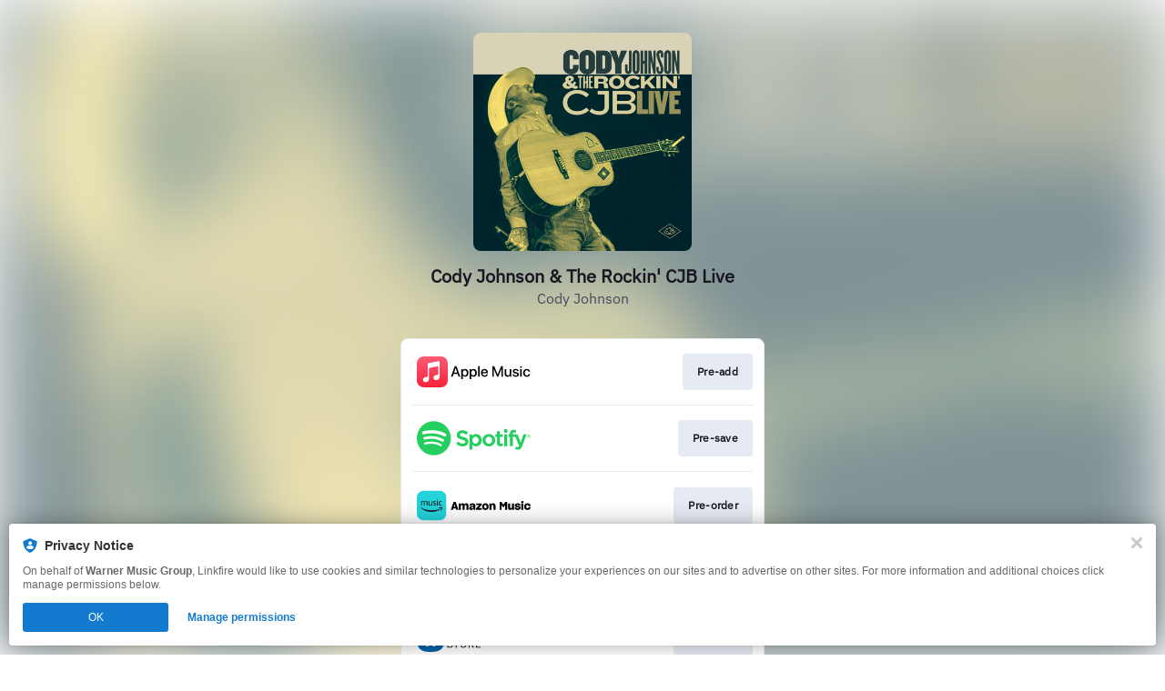

--- FILE ---
content_type: application/x-javascript;charset=utf-8
request_url: https://smetrics.wmg.com/id?d_visid_ver=5.4.0&d_fieldgroup=A&mcorgid=2DED4480533B2D590A490D4C%40AdobeOrg&mid=22236158723893562491506356942573727217&ts=1768103163325
body_size: -44
content:
{"mid":"22236158723893562491506356942573727217"}

--- FILE ---
content_type: image/svg+xml
request_url: https://services.linkfire.com/logo_warnermusicstore_onlight.svg
body_size: 2855
content:
<?xml version="1.0" encoding="utf-8"?>
<!-- Generator: Adobe Illustrator 20.0.0, SVG Export Plug-In . SVG Version: 6.00 Build 0)  -->
<svg version="1.1" xmlns="http://www.w3.org/2000/svg" xmlns:xlink="http://www.w3.org/1999/xlink" x="0px" y="0px"
	 viewBox="0 0 125 40" enable-background="new 0 0 125 40" xml:space="preserve">
<g id="bg" display="none">
	<rect display="inline" fill="#FFFFFF" width="125" height="40"/>
</g>
<g id="logo">
	<g>
		<path fill="#0061AA" d="M15.124,5.978c-7.312,0-11.118,1.603-13.422,5.409C0.501,13.59,0,17.496,0,20
			c0,2.504,0.501,6.41,1.703,8.614c2.304,3.806,6.11,5.409,13.422,5.409s11.118-1.603,13.421-5.409
			c1.202-2.204,1.703-6.11,1.703-8.614c0-2.504-0.401-6.41-1.703-8.614C26.242,7.58,22.436,5.978,15.124,5.978z M11.518,27.913
			c-0.801,0-2.003-0.401-2.604-1.703l-3.606-8.814C4.507,15.393,6.01,13.59,7.812,13.59c0.801,0,2.003,0.401,2.604,1.703
			l3.606,8.814C14.824,26.11,13.321,27.913,11.518,27.913z M18.83,27.913c-0.801,0-2.003-0.401-2.604-1.703l-3.606-8.814
			c-0.801-2.003,0.701-3.806,2.504-3.806c0.801,0,2.003,0.401,2.604,1.703l3.606,8.814C22.135,26.11,20.633,27.913,18.83,27.913z
			 M23.438,21.302c-0.801,0-2.003-0.401-2.604-1.703l-0.901-2.204c-0.801-2.003,0.701-3.806,2.504-3.806
			c0.801,0,2.003,0.401,2.604,1.703l0.901,2.204C26.743,19.399,25.14,21.302,23.438,21.302z"/>
		<g id="Layer_3">
			<g>
				<path d="M42.368,11.486l-2.103,6.711c-0.1,0.3-0.3,0.401-0.601,0.401c-0.2,0-0.501-0.2-0.501-0.401l-1.402-4.908l-1.402,4.908
					c-0.1,0.2-0.3,0.401-0.501,0.401c-0.3,0-0.501-0.2-0.601-0.401l-2.204-6.711c0-0.1,0-0.1,0-0.2c0-0.3,0.2-0.501,0.401-0.601
					c0.1,0,0.1,0,0.2,0c0.3,0,0.501,0.2,0.601,0.401l1.603,5.008l1.402-5.008c0-0.2,0.2-0.401,0.501-0.401s0.501,0.2,0.501,0.401
					l1.402,5.008l1.603-5.008c0.1-0.3,0.3-0.401,0.601-0.401c0.1,0,0.1,0,0.2,0c0.3,0.1,0.401,0.3,0.401,0.601
					C42.368,11.286,42.368,11.386,42.368,11.486z M49.679,18.498c-0.1,0-0.2,0.1-0.2,0.1c-0.2,0-0.401-0.1-0.501-0.3l-0.701-1.603
					h-3.606l-0.701,1.603c-0.1,0.2-0.3,0.3-0.501,0.3c-0.1,0-0.2,0-0.2,0c-0.2-0.1-0.3-0.3-0.3-0.501c0-0.1,0-0.2,0-0.3l3.005-6.711
					c0.1-0.2,0.3-0.3,0.501-0.3s0.401,0.1,0.501,0.3l3.005,6.711c0,0.1,0,0.2,0,0.2C50.08,18.197,49.98,18.397,49.679,18.498z
					 M46.374,12.588l-1.302,2.905h2.604L46.374,12.588z M56.591,14.992c0,0,0,0.1,1.302,2.704c0,0.1,0.1,0.2,0.1,0.3
					c0,0.2-0.1,0.501-0.3,0.601c-0.1,0-0.2,0.1-0.3,0.1c-0.2,0-0.401-0.1-0.501-0.3c-1.402-3.005-1.402-3.005-1.402-3.005h-2.404
					v2.604c0,0.3-0.3,0.601-0.601,0.601s-0.601-0.3-0.601-0.601v-6.611c0-0.3,0.3-0.601,0.601-0.601h3.005
					c1.402,0,2.604,0.701,2.604,2.204C57.993,13.99,57.492,14.692,56.591,14.992z M55.589,11.887c-1.703,0-2.604,0-2.604,0v2.304
					h2.604c0.701,0,1.202-0.401,1.202-1.102C56.791,12.388,56.29,11.887,55.589,11.887z M65.905,18.598c-0.2,0-0.3-0.1-0.501-0.2
					l-4.107-5.509v5.108c0,0.3-0.3,0.601-0.601,0.601s-0.601-0.3-0.601-0.601v-6.711c0-0.3,0.2-0.601,0.601-0.601
					c0.2,0,0.3,0.1,0.401,0.2c0,0,2.304,3.205,4.107,5.509v-5.108c0-0.3,0.3-0.601,0.601-0.601c0.3,0,0.601,0.3,0.601,0.601v6.711
					C66.506,18.297,66.206,18.598,65.905,18.598z M74.018,18.498c-3.305,0-4.507,0-4.507,0c-0.3,0-0.601-0.3-0.601-0.601v-6.51
					c0-0.3,0.3-0.601,0.601-0.601h4.307c0.3,0,0.601,0.2,0.601,0.601c0,0.3-0.3,0.601-0.601,0.601h-3.706v2.003h2.103
					c0.3,0,0.601,0.3,0.601,0.601s-0.3,0.601-0.601,0.601h-2.103v2.204h3.806c0.3,0,0.601,0.3,0.601,0.601
					C74.619,18.197,74.419,18.498,74.018,18.498z M81.43,14.992c0,0,0,0.1,1.302,2.704c0,0.1,0.1,0.2,0.1,0.3
					c0,0.2-0.1,0.501-0.3,0.601c-0.1,0-0.2,0.1-0.3,0.1c-0.2,0-0.401-0.1-0.501-0.3c-1.402-3.005-1.402-3.005-1.402-3.005h-2.404
					v2.604c0,0.3-0.3,0.601-0.601,0.601c-0.3,0-0.601-0.3-0.601-0.601v-6.611c0-0.3,0.3-0.601,0.601-0.601h3.005
					c1.402,0,2.604,0.701,2.604,2.204C82.833,13.99,82.332,14.692,81.43,14.992z M80.329,11.887c-1.703,0-2.604,0-2.604,0v2.304
					h2.604c0.701,0,1.202-0.401,1.202-1.102C81.53,12.388,81.03,11.887,80.329,11.887z M95.453,18.598c-0.3,0-0.601-0.3-0.601-0.601
					V13.69c-1.402,2.804-2.103,4.507-2.103,4.507c-0.1,0.2-0.3,0.3-0.501,0.3s-0.401-0.1-0.501-0.3l-2.204-4.507v4.307
					c0,0.3-0.3,0.601-0.601,0.601c-0.3,0-0.601-0.3-0.601-0.601v-6.711c0-0.3,0.3-0.601,0.601-0.601c0.3,0,0.401,0.2,0.501,0.401
					l2.704,5.709l2.704-5.709c0.1-0.2,0.3-0.401,0.501-0.401c0.3,0,0.601,0.3,0.601,0.601v6.711
					C96.054,18.297,95.753,18.598,95.453,18.598z M101.362,18.598c-2.003,0-3.205-1.302-3.205-3.305v-4.107
					c0-0.3,0.3-0.601,0.601-0.601c0.3,0,0.601,0.3,0.601,0.601v4.207c0,1.202,0.701,2.003,2.003,2.003
					c1.302,0,2.003-0.801,2.003-2.003v-4.207c0-0.3,0.3-0.601,0.601-0.601s0.601,0.3,0.601,0.601v4.107
					C104.567,17.396,103.265,18.598,101.362,18.598z M115.284,18.598c-0.3,0-0.601-0.3-0.601-0.601v-6.611
					c0-0.3,0.3-0.601,0.601-0.601c0.3,0,0.601,0.3,0.601,0.601v6.611C115.885,18.297,115.585,18.598,115.284,18.598z M124.8,17.196
					c-0.701,0.901-1.903,1.502-3.005,1.502c-2.204,0-3.906-1.803-3.906-4.006s1.703-4.006,3.906-4.006
					c1.002,0,1.903,0.3,2.604,1.002c0.1,0.1,0.2,0.3,0.2,0.401c0,0.1,0,0.3-0.1,0.401c-0.1,0.1-0.3,0.2-0.401,0.2s-0.3,0-0.401-0.1
					c-0.601-0.501-1.102-0.701-1.903-0.701c-1.603,0-2.704,1.302-2.704,2.804c0,1.502,1.002,2.905,2.704,2.905
					c1.202,0,1.803-0.601,2.204-1.102c0.1-0.1,0.2-0.2,0.401-0.2c0.1,0,0.3,0,0.401,0.2c0.1,0.1,0.2,0.2,0.2,0.401
					C124.9,16.895,124.9,16.995,124.8,17.196z M111.378,12.187c-0.601-0.2-1.202-0.401-1.903-0.401c-0.801,0-1.803,0.1-1.803,0.901
					c0,0.901,1.603,1.202,2.504,1.502c1.302,0.401,2.404,0.801,2.404,2.204c0,1.703-1.603,2.304-3.105,2.304
					c-0.901,0-2.103-0.2-2.804-0.701c-0.2-0.1-0.3-0.3-0.3-0.501c0-0.401,0.3-0.601,0.501-0.601s0.401,0.1,0.401,0.1
					c0.801,0.401,1.502,0.501,2.204,0.501c0.801,0,1.903-0.2,1.903-1.102s-1.402-1.002-2.804-1.502
					c-1.002-0.401-2.003-0.801-2.003-2.204c0-1.603,1.502-2.103,3.005-2.103c0.701,0,1.703,0.2,2.404,0.501
					c0.2,0.1,0.401,0.3,0.401,0.501c0,0.3-0.2,0.601-0.501,0.601C111.579,12.187,111.478,12.187,111.378,12.187z"/>
				<g>
					<path d="M33.153,27.612c0-0.1,0-0.2,0.1-0.2c0.1-0.1,0.2-0.2,0.401-0.2c0.1,0,0.1,0,0.2,0c0.1,0,0.1,0.1,0.2,0.2
						c0.1,0.1,0.2,0.2,0.401,0.401c0.1,0.1,0.2,0.2,0.3,0.2c0.1,0.1,0.2,0.1,0.3,0.2c0.401,0.2,0.701,0.3,1.102,0.3
						c0.1,0,0.2,0,0.3,0s0.1,0,0.2,0c0.3,0,0.601,0,0.801-0.1s0.401-0.2,0.601-0.3c0.2-0.1,0.3-0.3,0.401-0.401s0.1-0.3,0.1-0.501
						c0-0.401-0.2-0.701-0.601-0.901c-0.1-0.1-0.3-0.2-0.601-0.2l-0.3-0.1h-0.1l-0.601-0.1l-0.601-0.1l-0.3-0.1
						c-1.302-0.3-2.003-0.901-2.003-1.703c0-0.1,0-0.2,0-0.3c0-0.1,0-0.2,0.1-0.3c0.2-0.401,0.501-0.801,0.901-1.002
						c0.501-0.3,1.102-0.401,1.803-0.401c0.1,0,0.2,0,0.3,0s0.2,0,0.401,0c0.3,0,0.601,0.1,0.901,0.2c0.1,0,0.3,0.1,0.401,0.2
						c0.1,0.1,0.2,0.1,0.3,0.2c0.2,0.1,0.3,0.2,0.401,0.3c0.1,0.1,0.1,0.2,0.2,0.2c0,0.1,0,0.2-0.1,0.3c-0.1,0.1-0.2,0.2-0.3,0.2
						s-0.2,0-0.3,0l-0.3-0.2l-0.2-0.1c-0.401-0.2-0.701-0.401-1.002-0.401s-0.501,0-0.701,0c-0.501,0-0.801,0.1-1.102,0.2
						c-0.3,0.1-0.501,0.3-0.601,0.601c0,0.1-0.1,0.2-0.1,0.3c0,0.501,0.401,0.801,1.302,1.002l0.3,0h0.2l0.401,0.1l0.601,0.1h0.2
						l0.3,0.1c0.601,0.1,1.002,0.3,1.302,0.601c0.3,0.3,0.501,0.701,0.501,1.202c0,0.2,0,0.3-0.1,0.501
						c-0.1,0.501-0.501,0.901-1.002,1.202c-0.501,0.3-1.202,0.501-2.003,0.501c-0.2,0-0.401,0-0.601,0c-0.401,0-0.701-0.1-1.102-0.2
						c-0.401-0.1-0.601-0.3-0.901-0.501c-0.2-0.2-0.401-0.401-0.501-0.501C33.253,27.913,33.153,27.812,33.153,27.612z"/>
					<path d="M41.066,22.204h4.607h0.3c0.2,0,0.3,0.1,0.3,0.401c0,0.1,0,0.1,0,0.2c-0.1,0.1-0.2,0.2-0.501,0.2h-1.703
						c-0.2,0-0.3,0.1-0.3,0.2v5.709c0,0.2-0.1,0.401-0.2,0.501c-0.1,0-0.2,0.1-0.3,0.1c-0.3,0-0.401-0.1-0.501-0.3v-0.2v-5.809
						c0-0.1-0.1-0.2-0.2-0.2h-1.502h-0.3c-0.1,0-0.2,0-0.3-0.1s-0.1-0.2-0.1-0.3C40.465,22.304,40.665,22.204,41.066,22.204z"/>
					<path d="M47.877,25.709c0-1.202,0.2-2.003,0.601-2.604c0.401-0.501,1.002-0.901,1.903-1.002c0.3-0.1,0.701-0.1,0.901-0.1
						c1.002,0,1.703,0.3,2.204,0.901s0.801,1.502,0.801,2.704c0,1.202-0.2,2.003-0.601,2.604c-0.401,0.501-1.002,0.901-1.903,1.002
						c-0.3,0.1-0.601,0.1-0.901,0.1c-1.002,0-1.703-0.3-2.204-0.901C48.177,27.812,47.877,26.911,47.877,25.709z M48.878,25.709
						c0,1.002,0.2,1.803,0.501,2.204c0.401,0.501,0.901,0.701,1.703,0.701c0.701,0,1.202-0.2,1.603-0.601
						c0.401-0.401,0.601-1.002,0.601-1.703c0-1.302-0.2-2.204-0.501-2.704s-0.901-0.801-1.703-0.801c-0.801,0-1.302,0.2-1.703,0.701
						C49.079,23.906,48.878,24.708,48.878,25.709z"/>
					<path d="M56.891,28.814v-6.11c0-0.2,0-0.401,0.1-0.501s0.3-0.1,0.501-0.1h2.604c1.302,0,2.003,0.501,2.204,1.603
						c0,0.2,0,0.3,0,0.501c0,0.401-0.1,0.801-0.3,1.102c-0.2,0.3-0.501,0.501-0.901,0.701h-0.1l0,0c-0.1,0-0.2,0.1-0.2,0.1v0.1
						l0.1,0.2l1.402,2.204c0.1,0.1,0.1,0.2,0.1,0.3c0,0.1,0,0.1,0,0.2c-0.1,0.2-0.2,0.3-0.501,0.3c-0.1,0-0.2,0-0.3-0.1
						s-0.2-0.1-0.2-0.2l-1.603-2.704c-0.1-0.1-0.2-0.1-0.3-0.1h-1.402c-0.1,0-0.2,0-0.2,0s0,0.1,0,0.2v2.404
						c0,0.3-0.1,0.401-0.2,0.501c-0.1,0-0.2,0.1-0.3,0.1c-0.2,0-0.3-0.1-0.401-0.2C56.891,29.115,56.891,29.014,56.891,28.814z
						 M57.792,25.308c0,0.1,0.1,0.2,0.3,0.2h1.903c0.801,0,1.302-0.3,1.402-1.002c0-0.1,0-0.3,0-0.401
						c0-0.401-0.1-0.701-0.401-0.901c-0.3-0.2-0.601-0.3-1.102-0.3h-1.803c-0.2,0-0.3,0.1-0.3,0.2V25.308z"/>
					<path d="M64.904,28.714v-6.01c0-0.2,0-0.401,0.1-0.401s0.3-0.1,0.601-0.1h3.706h0.401c0.1,0,0.2,0,0.2,0.1
						c0.1,0.1,0.1,0.2,0.1,0.2c0,0.3-0.2,0.401-0.701,0.401h-3.205c-0.1,0-0.2,0-0.2,0s0,0.1,0,0.2v1.903c0,0.1,0,0.2,0,0.2
						s0.1,0,0.2,0h3.005c0.401,0,0.701,0.1,0.701,0.401c0,0.2-0.2,0.401-0.701,0.401h-2.905c-0.1,0-0.2,0-0.3,0c0,0,0,0.1,0,0.2
						v1.903c0,0.2,0.1,0.3,0.3,0.3h3.305c0.3,0,0.401,0,0.501,0.1c0.1,0,0.1,0.1,0.1,0.3c0,0.1,0,0.2-0.1,0.3
						c-0.1,0.1-0.2,0.1-0.401,0.1h-4.006c-0.3,0-0.501,0-0.501,0c-0.1,0-0.1-0.1-0.2-0.2V28.714z"/>
				</g>
			</g>
		</g>
	</g>
</g>
</svg>
